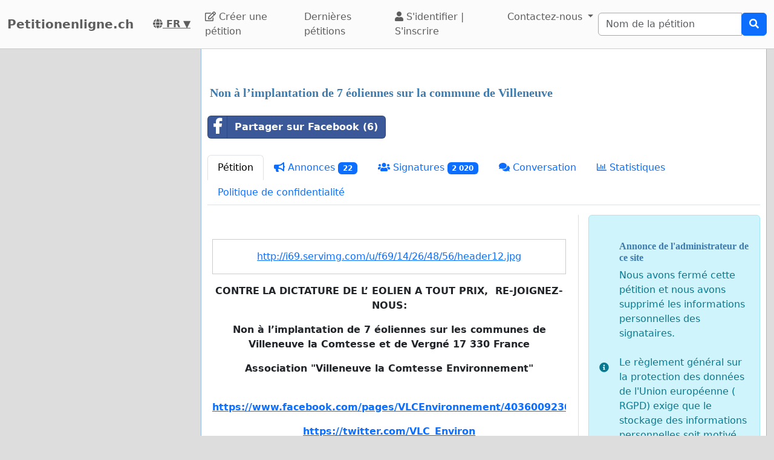

--- FILE ---
content_type: text/html; charset=utf-8
request_url: https://www.google.com/recaptcha/api2/aframe
body_size: 266
content:
<!DOCTYPE HTML><html><head><meta http-equiv="content-type" content="text/html; charset=UTF-8"></head><body><script nonce="DeE_2YmdvmBQi4ZvDd1rUw">/** Anti-fraud and anti-abuse applications only. See google.com/recaptcha */ try{var clients={'sodar':'https://pagead2.googlesyndication.com/pagead/sodar?'};window.addEventListener("message",function(a){try{if(a.source===window.parent){var b=JSON.parse(a.data);var c=clients[b['id']];if(c){var d=document.createElement('img');d.src=c+b['params']+'&rc='+(localStorage.getItem("rc::a")?sessionStorage.getItem("rc::b"):"");window.document.body.appendChild(d);sessionStorage.setItem("rc::e",parseInt(sessionStorage.getItem("rc::e")||0)+1);localStorage.setItem("rc::h",'1767633364788');}}}catch(b){}});window.parent.postMessage("_grecaptcha_ready", "*");}catch(b){}</script></body></html>